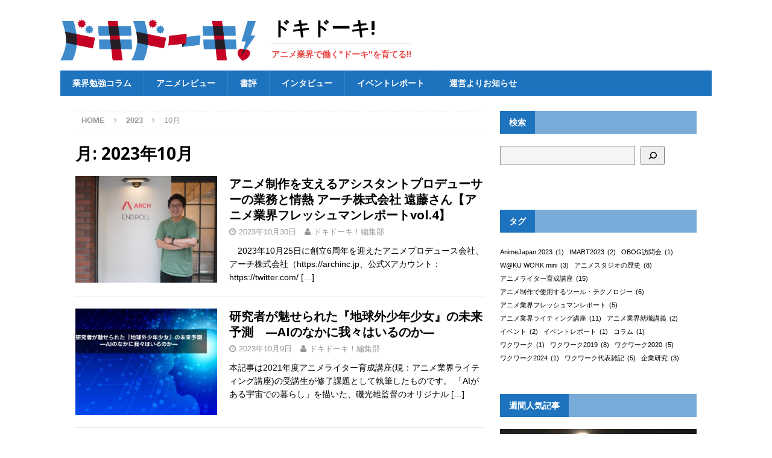

--- FILE ---
content_type: text/html; charset=UTF-8
request_url: https://dokidouki.net/?m=202310
body_size: 39540
content:
<!DOCTYPE html>
<html class="no-js mh-one-sb" lang="ja">
<head>
<meta charset="UTF-8">
<meta name="viewport" content="width=device-width, initial-scale=1.0">
<link rel="profile" href="http://gmpg.org/xfn/11" />
<title>2023年10月 &#8211; ドキドーキ!</title>
<meta name='robots' content='max-image-preview:large' />
<link rel='dns-prefetch' href='//www.googletagmanager.com' />
<link rel='dns-prefetch' href='//fonts.googleapis.com' />
<script id="wpp-js" src="https://dokidouki.net/wp-content/plugins/wordpress-popular-posts/assets/js/wpp.min.js?ver=7.3.6" data-sampling="1" data-sampling-rate="100" data-api-url="https://dokidouki.net/index.php?rest_route=/wordpress-popular-posts" data-post-id="0" data-token="28d19a4934" data-lang="0" data-debug="0" type="text/javascript"></script>
<link rel='stylesheet' id='wp-block-library-css' href='https://dokidouki.net/wp-includes/css/dist/block-library/style.min.css' type='text/css' media='all' />
<link rel='stylesheet' id='classic-theme-styles-css' href='https://dokidouki.net/wp-includes/css/classic-themes.min.css' type='text/css' media='all' />
<style id='global-styles-inline-css' type='text/css'>
body{--wp--preset--color--black: #000000;--wp--preset--color--cyan-bluish-gray: #abb8c3;--wp--preset--color--white: #ffffff;--wp--preset--color--pale-pink: #f78da7;--wp--preset--color--vivid-red: #cf2e2e;--wp--preset--color--luminous-vivid-orange: #ff6900;--wp--preset--color--luminous-vivid-amber: #fcb900;--wp--preset--color--light-green-cyan: #7bdcb5;--wp--preset--color--vivid-green-cyan: #00d084;--wp--preset--color--pale-cyan-blue: #8ed1fc;--wp--preset--color--vivid-cyan-blue: #0693e3;--wp--preset--color--vivid-purple: #9b51e0;--wp--preset--gradient--vivid-cyan-blue-to-vivid-purple: linear-gradient(135deg,rgba(6,147,227,1) 0%,rgb(155,81,224) 100%);--wp--preset--gradient--light-green-cyan-to-vivid-green-cyan: linear-gradient(135deg,rgb(122,220,180) 0%,rgb(0,208,130) 100%);--wp--preset--gradient--luminous-vivid-amber-to-luminous-vivid-orange: linear-gradient(135deg,rgba(252,185,0,1) 0%,rgba(255,105,0,1) 100%);--wp--preset--gradient--luminous-vivid-orange-to-vivid-red: linear-gradient(135deg,rgba(255,105,0,1) 0%,rgb(207,46,46) 100%);--wp--preset--gradient--very-light-gray-to-cyan-bluish-gray: linear-gradient(135deg,rgb(238,238,238) 0%,rgb(169,184,195) 100%);--wp--preset--gradient--cool-to-warm-spectrum: linear-gradient(135deg,rgb(74,234,220) 0%,rgb(151,120,209) 20%,rgb(207,42,186) 40%,rgb(238,44,130) 60%,rgb(251,105,98) 80%,rgb(254,248,76) 100%);--wp--preset--gradient--blush-light-purple: linear-gradient(135deg,rgb(255,206,236) 0%,rgb(152,150,240) 100%);--wp--preset--gradient--blush-bordeaux: linear-gradient(135deg,rgb(254,205,165) 0%,rgb(254,45,45) 50%,rgb(107,0,62) 100%);--wp--preset--gradient--luminous-dusk: linear-gradient(135deg,rgb(255,203,112) 0%,rgb(199,81,192) 50%,rgb(65,88,208) 100%);--wp--preset--gradient--pale-ocean: linear-gradient(135deg,rgb(255,245,203) 0%,rgb(182,227,212) 50%,rgb(51,167,181) 100%);--wp--preset--gradient--electric-grass: linear-gradient(135deg,rgb(202,248,128) 0%,rgb(113,206,126) 100%);--wp--preset--gradient--midnight: linear-gradient(135deg,rgb(2,3,129) 0%,rgb(40,116,252) 100%);--wp--preset--duotone--dark-grayscale: url('#wp-duotone-dark-grayscale');--wp--preset--duotone--grayscale: url('#wp-duotone-grayscale');--wp--preset--duotone--purple-yellow: url('#wp-duotone-purple-yellow');--wp--preset--duotone--blue-red: url('#wp-duotone-blue-red');--wp--preset--duotone--midnight: url('#wp-duotone-midnight');--wp--preset--duotone--magenta-yellow: url('#wp-duotone-magenta-yellow');--wp--preset--duotone--purple-green: url('#wp-duotone-purple-green');--wp--preset--duotone--blue-orange: url('#wp-duotone-blue-orange');--wp--preset--font-size--small: 13px;--wp--preset--font-size--medium: 20px;--wp--preset--font-size--large: 36px;--wp--preset--font-size--x-large: 42px;--wp--preset--spacing--20: 0.44rem;--wp--preset--spacing--30: 0.67rem;--wp--preset--spacing--40: 1rem;--wp--preset--spacing--50: 1.5rem;--wp--preset--spacing--60: 2.25rem;--wp--preset--spacing--70: 3.38rem;--wp--preset--spacing--80: 5.06rem;--wp--preset--shadow--natural: 6px 6px 9px rgba(0, 0, 0, 0.2);--wp--preset--shadow--deep: 12px 12px 50px rgba(0, 0, 0, 0.4);--wp--preset--shadow--sharp: 6px 6px 0px rgba(0, 0, 0, 0.2);--wp--preset--shadow--outlined: 6px 6px 0px -3px rgba(255, 255, 255, 1), 6px 6px rgba(0, 0, 0, 1);--wp--preset--shadow--crisp: 6px 6px 0px rgba(0, 0, 0, 1);}:where(.is-layout-flex){gap: 0.5em;}body .is-layout-flow > .alignleft{float: left;margin-inline-start: 0;margin-inline-end: 2em;}body .is-layout-flow > .alignright{float: right;margin-inline-start: 2em;margin-inline-end: 0;}body .is-layout-flow > .aligncenter{margin-left: auto !important;margin-right: auto !important;}body .is-layout-constrained > .alignleft{float: left;margin-inline-start: 0;margin-inline-end: 2em;}body .is-layout-constrained > .alignright{float: right;margin-inline-start: 2em;margin-inline-end: 0;}body .is-layout-constrained > .aligncenter{margin-left: auto !important;margin-right: auto !important;}body .is-layout-constrained > :where(:not(.alignleft):not(.alignright):not(.alignfull)){max-width: var(--wp--style--global--content-size);margin-left: auto !important;margin-right: auto !important;}body .is-layout-constrained > .alignwide{max-width: var(--wp--style--global--wide-size);}body .is-layout-flex{display: flex;}body .is-layout-flex{flex-wrap: wrap;align-items: center;}body .is-layout-flex > *{margin: 0;}:where(.wp-block-columns.is-layout-flex){gap: 2em;}.has-black-color{color: var(--wp--preset--color--black) !important;}.has-cyan-bluish-gray-color{color: var(--wp--preset--color--cyan-bluish-gray) !important;}.has-white-color{color: var(--wp--preset--color--white) !important;}.has-pale-pink-color{color: var(--wp--preset--color--pale-pink) !important;}.has-vivid-red-color{color: var(--wp--preset--color--vivid-red) !important;}.has-luminous-vivid-orange-color{color: var(--wp--preset--color--luminous-vivid-orange) !important;}.has-luminous-vivid-amber-color{color: var(--wp--preset--color--luminous-vivid-amber) !important;}.has-light-green-cyan-color{color: var(--wp--preset--color--light-green-cyan) !important;}.has-vivid-green-cyan-color{color: var(--wp--preset--color--vivid-green-cyan) !important;}.has-pale-cyan-blue-color{color: var(--wp--preset--color--pale-cyan-blue) !important;}.has-vivid-cyan-blue-color{color: var(--wp--preset--color--vivid-cyan-blue) !important;}.has-vivid-purple-color{color: var(--wp--preset--color--vivid-purple) !important;}.has-black-background-color{background-color: var(--wp--preset--color--black) !important;}.has-cyan-bluish-gray-background-color{background-color: var(--wp--preset--color--cyan-bluish-gray) !important;}.has-white-background-color{background-color: var(--wp--preset--color--white) !important;}.has-pale-pink-background-color{background-color: var(--wp--preset--color--pale-pink) !important;}.has-vivid-red-background-color{background-color: var(--wp--preset--color--vivid-red) !important;}.has-luminous-vivid-orange-background-color{background-color: var(--wp--preset--color--luminous-vivid-orange) !important;}.has-luminous-vivid-amber-background-color{background-color: var(--wp--preset--color--luminous-vivid-amber) !important;}.has-light-green-cyan-background-color{background-color: var(--wp--preset--color--light-green-cyan) !important;}.has-vivid-green-cyan-background-color{background-color: var(--wp--preset--color--vivid-green-cyan) !important;}.has-pale-cyan-blue-background-color{background-color: var(--wp--preset--color--pale-cyan-blue) !important;}.has-vivid-cyan-blue-background-color{background-color: var(--wp--preset--color--vivid-cyan-blue) !important;}.has-vivid-purple-background-color{background-color: var(--wp--preset--color--vivid-purple) !important;}.has-black-border-color{border-color: var(--wp--preset--color--black) !important;}.has-cyan-bluish-gray-border-color{border-color: var(--wp--preset--color--cyan-bluish-gray) !important;}.has-white-border-color{border-color: var(--wp--preset--color--white) !important;}.has-pale-pink-border-color{border-color: var(--wp--preset--color--pale-pink) !important;}.has-vivid-red-border-color{border-color: var(--wp--preset--color--vivid-red) !important;}.has-luminous-vivid-orange-border-color{border-color: var(--wp--preset--color--luminous-vivid-orange) !important;}.has-luminous-vivid-amber-border-color{border-color: var(--wp--preset--color--luminous-vivid-amber) !important;}.has-light-green-cyan-border-color{border-color: var(--wp--preset--color--light-green-cyan) !important;}.has-vivid-green-cyan-border-color{border-color: var(--wp--preset--color--vivid-green-cyan) !important;}.has-pale-cyan-blue-border-color{border-color: var(--wp--preset--color--pale-cyan-blue) !important;}.has-vivid-cyan-blue-border-color{border-color: var(--wp--preset--color--vivid-cyan-blue) !important;}.has-vivid-purple-border-color{border-color: var(--wp--preset--color--vivid-purple) !important;}.has-vivid-cyan-blue-to-vivid-purple-gradient-background{background: var(--wp--preset--gradient--vivid-cyan-blue-to-vivid-purple) !important;}.has-light-green-cyan-to-vivid-green-cyan-gradient-background{background: var(--wp--preset--gradient--light-green-cyan-to-vivid-green-cyan) !important;}.has-luminous-vivid-amber-to-luminous-vivid-orange-gradient-background{background: var(--wp--preset--gradient--luminous-vivid-amber-to-luminous-vivid-orange) !important;}.has-luminous-vivid-orange-to-vivid-red-gradient-background{background: var(--wp--preset--gradient--luminous-vivid-orange-to-vivid-red) !important;}.has-very-light-gray-to-cyan-bluish-gray-gradient-background{background: var(--wp--preset--gradient--very-light-gray-to-cyan-bluish-gray) !important;}.has-cool-to-warm-spectrum-gradient-background{background: var(--wp--preset--gradient--cool-to-warm-spectrum) !important;}.has-blush-light-purple-gradient-background{background: var(--wp--preset--gradient--blush-light-purple) !important;}.has-blush-bordeaux-gradient-background{background: var(--wp--preset--gradient--blush-bordeaux) !important;}.has-luminous-dusk-gradient-background{background: var(--wp--preset--gradient--luminous-dusk) !important;}.has-pale-ocean-gradient-background{background: var(--wp--preset--gradient--pale-ocean) !important;}.has-electric-grass-gradient-background{background: var(--wp--preset--gradient--electric-grass) !important;}.has-midnight-gradient-background{background: var(--wp--preset--gradient--midnight) !important;}.has-small-font-size{font-size: var(--wp--preset--font-size--small) !important;}.has-medium-font-size{font-size: var(--wp--preset--font-size--medium) !important;}.has-large-font-size{font-size: var(--wp--preset--font-size--large) !important;}.has-x-large-font-size{font-size: var(--wp--preset--font-size--x-large) !important;}
.wp-block-navigation a:where(:not(.wp-element-button)){color: inherit;}
:where(.wp-block-columns.is-layout-flex){gap: 2em;}
.wp-block-pullquote{font-size: 1.5em;line-height: 1.6;}
</style>
<link rel='stylesheet' id='widgetopts-styles-css' href='https://dokidouki.net/wp-content/plugins/widget-options/assets/css/widget-options.css' type='text/css' media='all' />
<link rel='stylesheet' id='wordpress-popular-posts-css-css' href='https://dokidouki.net/wp-content/plugins/wordpress-popular-posts/assets/css/wpp.css' type='text/css' media='all' />
<link rel='stylesheet' id='parent-style-css' href='https://dokidouki.net/wp-content/themes/mh-magazine/style.css' type='text/css' media='all' />
<link rel='stylesheet' id='child-style-css' href='https://dokidouki.net/wp-content/themes/mh-magazine-child/style.css' type='text/css' media='all' />
<link rel='stylesheet' id='mh-magazine-css' href='https://dokidouki.net/wp-content/themes/mh-magazine-child/style.css' type='text/css' media='all' />
<link rel='stylesheet' id='mh-font-awesome-css' href='https://dokidouki.net/wp-content/themes/mh-magazine/includes/font-awesome.min.css' type='text/css' media='all' />
<link rel='stylesheet' id='mh-google-fonts-css' href='https://fonts.googleapis.com/css?family=Open+Sans:300,400,400italic,600,700' type='text/css' media='all' />
<script type='text/javascript' src='https://dokidouki.net/wp-includes/js/jquery/jquery.min.js' id='jquery-core-js'></script>
<script type='text/javascript' src='https://dokidouki.net/wp-includes/js/jquery/jquery-migrate.min.js' id='jquery-migrate-js'></script>
<script type='text/javascript' src='https://dokidouki.net/wp-content/themes/mh-magazine/js/scripts.js' id='mh-scripts-js'></script>

<!-- Google tag (gtag.js) snippet added by Site Kit -->

<!-- Google アナリティクス スニペット (Site Kit が追加) -->
<script type='text/javascript' src='https://www.googletagmanager.com/gtag/js?id=G-G2BZMLGD6T' id='google_gtagjs-js' async></script>
<script type='text/javascript' id='google_gtagjs-js-after'>
window.dataLayer = window.dataLayer || [];function gtag(){dataLayer.push(arguments);}
gtag("set","linker",{"domains":["dokidouki.net"]});
gtag("js", new Date());
gtag("set", "developer_id.dZTNiMT", true);
gtag("config", "G-G2BZMLGD6T");
</script>

<!-- End Google tag (gtag.js) snippet added by Site Kit -->
<meta name="generator" content="Site Kit by Google 1.127.0" /><style type="text/css">.tptn_counter{
	display: none;
}</style>            <style id="wpp-loading-animation-styles">@-webkit-keyframes bgslide{from{background-position-x:0}to{background-position-x:-200%}}@keyframes bgslide{from{background-position-x:0}to{background-position-x:-200%}}.wpp-widget-block-placeholder,.wpp-shortcode-placeholder{margin:0 auto;width:60px;height:3px;background:#dd3737;background:linear-gradient(90deg,#dd3737 0%,#571313 10%,#dd3737 100%);background-size:200% auto;border-radius:3px;-webkit-animation:bgslide 1s infinite linear;animation:bgslide 1s infinite linear}</style>
            <style type="text/css">.tag-cloud-link {
    font-size: 0.8em !important;
｝

.mh-container, .mh-container-inner{
    max-width: 1120px;
}
</style>
<style type="text/css">
.mh-navigation li:hover, .mh-navigation ul li:hover > ul, .mh-main-nav-wrap, .mh-main-nav, .mh-social-nav li a:hover, .entry-tags li, .mh-slider-caption, .mh-widget-col-1 .mh-slider-caption, .mh-widget-col-1 .mh-posts-lineup-caption, .mh-carousel-layout1, .mh-spotlight-widget, .mh-social-widget li a, .mh-author-bio-widget, .mh-footer-widget .mh-tab-comment-excerpt, .mh-nip-item:hover .mh-nip-overlay, .mh-widget .tagcloud a, .mh-footer-widget .tagcloud a, .mh-footer, .mh-copyright-wrap, input[type=submit]:hover, #infinite-handle span:hover { background: #1e73be; }
.mh-extra-nav-bg { background: rgba(30, 115, 190, 0.2); }
.mh-slider-caption, .mh-posts-stacked-title, .mh-posts-lineup-caption { background: #1e73be; background: rgba(30, 115, 190, 0.8); }
@media screen and (max-width: 900px) { #mh-mobile .mh-slider-caption, #mh-mobile .mh-posts-lineup-caption { background: rgba(30, 115, 190, 1); } }
.slicknav_menu, .slicknav_nav ul, #mh-mobile .mh-footer-widget .mh-posts-stacked-overlay { border-color: #1e73be; }
.mh-copyright, .mh-copyright a { color: #fff; }
.mh-widget-layout4 .mh-widget-title { background: #1e73be; background: rgba(30, 115, 190, 0.6); }
.mh-preheader, .mh-wide-layout .mh-subheader, .mh-ticker-title, .mh-main-nav li:hover, .mh-footer-nav, .slicknav_menu, .slicknav_btn, .slicknav_nav .slicknav_item:hover, .slicknav_nav a:hover, .mh-back-to-top, .mh-subheading, .entry-tags .fa, .entry-tags li:hover, .mh-widget-layout2 .mh-widget-title, .mh-widget-layout4 .mh-widget-title-inner, .mh-widget-layout4 .mh-footer-widget-title, #mh-mobile .flex-control-paging li a.flex-active, .mh-image-caption, .mh-carousel-layout1 .mh-carousel-caption, .mh-tab-button.active, .mh-tab-button.active:hover, .mh-footer-widget .mh-tab-button.active, .mh-social-widget li:hover a, .mh-footer-widget .mh-social-widget li a, .mh-footer-widget .mh-author-bio-widget, .tagcloud a:hover, .mh-widget .tagcloud a:hover, .mh-footer-widget .tagcloud a:hover, .mh-posts-stacked-meta, .page-numbers:hover, .mh-loop-pagination .current, .mh-comments-pagination .current, .pagelink, a:hover .pagelink, input[type=submit], #infinite-handle span { background: #1e73be; }
.mh-main-nav-wrap .slicknav_nav ul, blockquote, .mh-widget-layout1 .mh-widget-title, .mh-widget-layout3 .mh-widget-title, #mh-mobile .mh-slider-caption, .mh-carousel-layout1, .mh-spotlight-widget, .mh-author-bio-widget, .mh-author-bio-title, .mh-author-bio-image-frame, .mh-video-widget, .mh-tab-buttons, .bypostauthor .mh-comment-meta, textarea:hover, input[type=text]:hover, input[type=email]:hover, input[type=tel]:hover, input[type=url]:hover { border-color: #1e73be; }
.mh-dropcap, .mh-carousel-layout1 .flex-direction-nav a, .mh-carousel-layout2 .mh-carousel-caption, .mh-posts-digest-small-category, .mh-posts-lineup-more, .bypostauthor .mh-comment-meta-author:after, .mh-comment-meta-links .comment-reply-link:before, #respond #cancel-comment-reply-link:before { color: #1e73be; }
.mh-header-nav-bottom li a, .mh-social-nav-bottom .fa-mh-social, .mh-boxed-layout .mh-ticker-item-bottom a, .mh-header-date-bottom, .page-numbers, a .pagelink, .mh-widget-layout3 .mh-widget-title, .mh-widget-layout3 .mh-widget-title a, .mh-tabbed-widget, .mh-tabbed-widget a, .mh-posts-horizontal-title a { color: #d1d1d1; }
</style>
<!--[if lt IE 9]>
<script src="https://dokidouki.net/wp-content/themes/mh-magazine/js/css3-mediaqueries.js"></script>
<![endif]-->
<style type="text/css" id="custom-background-css">
body.custom-background { background-color: #ffffff; }
</style>
	<link rel="icon" href="https://dokidouki.net/wp-content/uploads/2022/03/favicon-150x150.png" sizes="32x32" />
<link rel="icon" href="https://dokidouki.net/wp-content/uploads/2022/03/favicon.png" sizes="192x192" />
<link rel="apple-touch-icon" href="https://dokidouki.net/wp-content/uploads/2022/03/favicon.png" />
<meta name="msapplication-TileImage" content="https://dokidouki.net/wp-content/uploads/2022/03/favicon.png" />
</head>
<body id="mh-mobile" class="archive date custom-background mh-boxed-layout mh-right-sb mh-loop-layout1 mh-widget-layout4 mh-header-transparent" itemscope="itemscope" itemtype="http://schema.org/WebPage">
<div class="mh-container mh-container-outer">
<div class="mh-header-nav-mobile clearfix"></div>
	<div class="mh-preheader">
    	<div class="mh-container mh-container-inner mh-row clearfix">
							<div class="mh-header-bar-content mh-header-bar-top-left mh-col-2-3 clearfix">
									</div>
								</div>
	</div>
<header class="mh-header" itemscope="itemscope" itemtype="http://schema.org/WPHeader">
	<div class="mh-container mh-container-inner clearfix">
		<div class="mh-custom-header clearfix">
<a class="mh-header-image-link" href="https://dokidouki.net/" title="ドキドーキ!" rel="home">
<img class="mh-header-image" src="https://dokidouki.net/wp-content/uploads/2022/03/logo.png" height="896" width="4179" alt="ドキドーキ!" />
</a>
<div class="mh-header-columns mh-row clearfix">
<div class="mh-col-1-1 mh-site-identity">
<div class="mh-site-logo" role="banner">
<div class="mh-header-text">
<a class="mh-header-text-link" href="https://dokidouki.net/" title="ドキドーキ!" rel="home">
<h2 class="mh-header-title">ドキドーキ!</h2>
<h3 class="mh-header-tagline">アニメ業界で働く&quot;ドーキ&quot;を育てる!!</h3>
</a>
</div>
</div>
</div>
</div>
</div>
	</div>
	<div class="mh-main-nav-wrap">
		<nav class="mh-navigation mh-main-nav mh-container mh-container-inner clearfix" role="navigation" itemscope="itemscope" itemtype="http://schema.org/SiteNavigationElement">
			<div class="menu-%e3%83%a1%e3%82%a4%e3%83%b3%e3%83%a1%e3%83%8b%e3%83%a5%e3%83%bc-container"><ul id="menu-%e3%83%a1%e3%82%a4%e3%83%b3%e3%83%a1%e3%83%8b%e3%83%a5%e3%83%bc" class="menu"><li id="menu-item-1332" class="menu-item menu-item-type-taxonomy menu-item-object-category menu-item-1332"><a href="https://dokidouki.net/?cat=37">業界勉強コラム</a></li>
<li id="menu-item-1335" class="menu-item menu-item-type-taxonomy menu-item-object-category menu-item-1335"><a href="https://dokidouki.net/?cat=39">アニメレビュー</a></li>
<li id="menu-item-1334" class="menu-item menu-item-type-taxonomy menu-item-object-category menu-item-1334"><a href="https://dokidouki.net/?cat=1">書評</a></li>
<li id="menu-item-1333" class="menu-item menu-item-type-taxonomy menu-item-object-category menu-item-1333"><a href="https://dokidouki.net/?cat=5">インタビュー</a></li>
<li id="menu-item-1336" class="menu-item menu-item-type-taxonomy menu-item-object-category menu-item-1336"><a href="https://dokidouki.net/?cat=3">イベントレポート</a></li>
<li id="menu-item-1389" class="menu-item menu-item-type-taxonomy menu-item-object-category menu-item-1389"><a href="https://dokidouki.net/?cat=71">運営よりお知らせ</a></li>
</ul></div>		</nav>
	</div>
	</header>
<div class="mh-wrapper clearfix">
	<div class="mh-main clearfix">
		<div id="main-content" class="mh-loop mh-content" role="main"><nav class="mh-breadcrumb"><span itemscope itemtype="http://data-vocabulary.org/Breadcrumb"><a href="https://dokidouki.net" itemprop="url"><span itemprop="title">Home</span></a></span><span class="mh-breadcrumb-delimiter"><i class="fa fa-angle-right"></i></span><span itemscope itemtype="http://data-vocabulary.org/Breadcrumb"><a href="https://dokidouki.net/?m=2023" title="Yearly Archives" itemprop="url"><span itemprop="title">2023</span></a></span><span class="mh-breadcrumb-delimiter"><i class="fa fa-angle-right"></i></span>10月</nav>
				<header class="page-header"><h1 class="page-title">月: <span>2023年10月</span></h1>				</header><article class="mh-loop-item clearfix post-1896 post type-post status-publish format-standard has-post-thumbnail hentry category-interview tag-77">
	<figure class="mh-loop-thumb">
		<a class="mh-thumb-icon mh-thumb-icon-small-mobile" href="https://dokidouki.net/?p=1896"><img width="326" height="245" src="https://dokidouki.net/wp-content/uploads/2023/10/P1200261-326x245.jpg" class="attachment-mh-magazine-medium size-mh-magazine-medium wp-post-image" alt="" decoding="async" srcset="https://dokidouki.net/wp-content/uploads/2023/10/P1200261-326x245.jpg 326w, https://dokidouki.net/wp-content/uploads/2023/10/P1200261-300x225.jpg 300w, https://dokidouki.net/wp-content/uploads/2023/10/P1200261-1024x768.jpg 1024w, https://dokidouki.net/wp-content/uploads/2023/10/P1200261-768x576.jpg 768w, https://dokidouki.net/wp-content/uploads/2023/10/P1200261-1536x1152.jpg 1536w, https://dokidouki.net/wp-content/uploads/2023/10/P1200261-2048x1536.jpg 2048w, https://dokidouki.net/wp-content/uploads/2023/10/P1200261-678x509.jpg 678w, https://dokidouki.net/wp-content/uploads/2023/10/P1200261-80x60.jpg 80w" sizes="(max-width: 326px) 100vw, 326px" />		</a>
	</figure>
	<div class="mh-loop-content clearfix">
		<header class="mh-loop-header">
			<h3 class="entry-title mh-loop-title">
				<a href="https://dokidouki.net/?p=1896" rel="bookmark">
					アニメ制作を支えるアシスタントプロデューサーの業務と情熱 アーチ株式会社 遠藤さん【アニメ業界フレッシュマンレポートvol.4】				</a>
			</h3>
			<div class="mh-meta mh-loop-meta">
				<span class="mh-meta-date updated"><i class="fa fa-clock-o"></i>2023年10月30日</span>
<span class="mh-meta-author author vcard"><i class="fa fa-user"></i><a class="fn" href="https://dokidouki.net/?author=2">ドキドーキ！編集部</a></span>
			</div>
		</header>
		<div class="mh-loop-excerpt">
			<div class="mh-excerpt"><p>　2023年10月25日に創立6周年を迎えたアニメプロデュース会社、アーチ株式会社（https://archinc.jp、公式Xアカウント：https://twitter.com/ <a class="mh-excerpt-more" href="https://dokidouki.net/?p=1896" title="アニメ制作を支えるアシスタントプロデューサーの業務と情熱 アーチ株式会社 遠藤さん【アニメ業界フレッシュマンレポートvol.4】">[&#8230;]</a></p>
</div>		</div>
	</div>
</article><article class="mh-loop-item clearfix post-1877 post type-post status-publish format-standard has-post-thumbnail hentry category-72">
	<figure class="mh-loop-thumb">
		<a class="mh-thumb-icon mh-thumb-icon-small-mobile" href="https://dokidouki.net/?p=1877"><img width="326" height="245" src="https://dokidouki.net/wp-content/uploads/2023/09/画像2-326x245.jpg" class="attachment-mh-magazine-medium size-mh-magazine-medium wp-post-image" alt="" decoding="async" loading="lazy" srcset="https://dokidouki.net/wp-content/uploads/2023/09/画像2-326x245.jpg 326w, https://dokidouki.net/wp-content/uploads/2023/09/画像2-678x509.jpg 678w, https://dokidouki.net/wp-content/uploads/2023/09/画像2-80x60.jpg 80w" sizes="(max-width: 326px) 100vw, 326px" />		</a>
	</figure>
	<div class="mh-loop-content clearfix">
		<header class="mh-loop-header">
			<h3 class="entry-title mh-loop-title">
				<a href="https://dokidouki.net/?p=1877" rel="bookmark">
					研究者が魅せられた『地球外少年少女』の未来予測　—AIのなかに我々はいるのか—				</a>
			</h3>
			<div class="mh-meta mh-loop-meta">
				<span class="mh-meta-date updated"><i class="fa fa-clock-o"></i>2023年10月9日</span>
<span class="mh-meta-author author vcard"><i class="fa fa-user"></i><a class="fn" href="https://dokidouki.net/?author=2">ドキドーキ！編集部</a></span>
			</div>
		</header>
		<div class="mh-loop-excerpt">
			<div class="mh-excerpt"><p>本記事は2021年度アニメライター育成講座(現：アニメ業界ライティング講座)の受講生が修了課題として執筆したものです。 「AIがある宇宙での暮らし」を描いた、磯光雄監督のオリジナル <a class="mh-excerpt-more" href="https://dokidouki.net/?p=1877" title="研究者が魅せられた『地球外少年少女』の未来予測　—AIのなかに我々はいるのか—">[&#8230;]</a></p>
</div>		</div>
	</div>
</article>		</div>
			<aside class="mh-widget-col-1 mh-sidebar" role="complementary" itemscope="itemscope" itemtype="http://schema.org/WPSideBar"><div id="block-25" class="widget mh-widget widget_block"><h4 class="mh-widget-title"><span class="mh-widget-title-inner">検索</span></h4><div class="wp-widget-group__inner-blocks">
<div class="wp-block-columns is-layout-flex wp-container-14">
<div class="wp-block-column is-layout-flow" style="flex-basis:100%">
<div class="wp-block-columns is-layout-flex wp-container-12">
<div class="wp-block-column is-layout-flow" style="flex-basis:100%">
<div class="wp-block-group is-layout-flow"><div class="wp-block-group__inner-container">
<div class="wp-block-group is-layout-flow"><div class="wp-block-group__inner-container"><form role="search" method="get" action="https://dokidouki.net/" class="wp-block-search__button-outside wp-block-search__icon-button wp-block-search"><label for="wp-block-search__input-8" class="wp-block-search__label screen-reader-text">検索</label><div class="wp-block-search__inside-wrapper "  style="width: 273px"><input type="search" id="wp-block-search__input-8" class="wp-block-search__input" name="s" value="" placeholder=""  required /><button type="submit" class="wp-block-search__button has-icon wp-element-button"  aria-label="検索"><svg class="search-icon" viewBox="0 0 24 24" width="24" height="24">
					<path d="M13.5 6C10.5 6 8 8.5 8 11.5c0 1.1.3 2.1.9 3l-3.4 3 1 1.1 3.4-2.9c1 .9 2.2 1.4 3.6 1.4 3 0 5.5-2.5 5.5-5.5C19 8.5 16.5 6 13.5 6zm0 9.5c-2.2 0-4-1.8-4-4s1.8-4 4-4 4 1.8 4 4-1.8 4-4 4z"></path>
				</svg></button></div></form></div></div>
</div></div>
</div>
</div>
</div>
</div>
</div></div><div id="block-21" class="extendedwopts-hide extendedwopts-mobile widget mh-widget widget_block"><div class="wp-widget-group__inner-blocks">
<div class="wp-block-columns is-layout-flex wp-container-22">
<div class="wp-block-column is-layout-flow" style="flex-basis:100%"><h4 class="mh-widget-title"><span class="mh-widget-title-inner">タグ</span></h4><div class="wp-widget-group__inner-blocks">
<div class="wp-block-group is-layout-flow"><div class="wp-block-group__inner-container"><p class="wp-block-tag-cloud"><a href="https://dokidouki.net/?tag=animejapan-2023" class="tag-cloud-link tag-link-78 tag-link-position-1" style="font-size: 8pt;" aria-label="AnimeJapan 2023 (1個の項目)">AnimeJapan 2023<span class="tag-link-count"> (1)</span></a>
<a href="https://dokidouki.net/?tag=imart2023" class="tag-cloud-link tag-link-81 tag-link-position-2" style="font-size: 10.8pt;" aria-label="IMART2023 (2個の項目)">IMART2023<span class="tag-link-count"> (2)</span></a>
<a href="https://dokidouki.net/?tag=obog%e8%a8%aa%e5%95%8f%e4%bc%9a" class="tag-cloud-link tag-link-27 tag-link-position-3" style="font-size: 8pt;" aria-label="OBOG訪問会 (1個の項目)">OBOG訪問会<span class="tag-link-count"> (1)</span></a>
<a href="https://dokidouki.net/?tag=wku-work-mini" class="tag-cloud-link tag-link-63 tag-link-position-4" style="font-size: 12.666666666667pt;" aria-label="W@KU WORK mini (3個の項目)">W@KU WORK mini<span class="tag-link-count"> (3)</span></a>
<a href="https://dokidouki.net/?tag=%e3%82%a2%e3%83%8b%e3%83%a1%e3%82%b9%e3%82%bf%e3%82%b8%e3%82%aa%e3%81%ae%e6%ad%b4%e5%8f%b2" class="tag-cloud-link tag-link-61 tag-link-position-5" style="font-size: 18.111111111111pt;" aria-label="アニメスタジオの歴史 (8個の項目)">アニメスタジオの歴史<span class="tag-link-count"> (8)</span></a>
<a href="https://dokidouki.net/?tag=%e3%82%a2%e3%83%8b%e3%83%a1%e3%83%a9%e3%82%a4%e3%82%bf%e3%83%bc%e8%82%b2%e6%88%90%e8%ac%9b%e5%ba%a7" class="tag-cloud-link tag-link-73 tag-link-position-6" style="font-size: 22pt;" aria-label="アニメライター育成講座 (15個の項目)">アニメライター育成講座<span class="tag-link-count"> (15)</span></a>
<a href="https://dokidouki.net/?tag=%e3%82%a2%e3%83%8b%e3%83%a1%e5%88%b6%e4%bd%9c%e3%81%a7%e4%bd%bf%e7%94%a8%e3%81%99%e3%82%8b%e3%83%84%e3%83%bc%e3%83%ab%e3%83%bb%e3%83%86%e3%82%af%e3%83%8e%e3%83%ad%e3%82%b8%e3%83%bc" class="tag-cloud-link tag-link-62 tag-link-position-7" style="font-size: 16.555555555556pt;" aria-label="アニメ制作で使用するツール・テクノロジー (6個の項目)">アニメ制作で使用するツール・テクノロジー<span class="tag-link-count"> (6)</span></a>
<a href="https://dokidouki.net/?tag=%e3%82%a2%e3%83%8b%e3%83%a1%e6%a5%ad%e7%95%8c%e3%83%95%e3%83%ac%e3%83%83%e3%82%b7%e3%83%a5%e3%83%9e%e3%83%b3%e3%83%ac%e3%83%9d%e3%83%bc%e3%83%88" class="tag-cloud-link tag-link-77 tag-link-position-8" style="font-size: 15.466666666667pt;" aria-label="アニメ業界フレッシュマンレポート (5個の項目)">アニメ業界フレッシュマンレポート<span class="tag-link-count"> (5)</span></a>
<a href="https://dokidouki.net/?tag=%e3%82%a2%e3%83%8b%e3%83%a1%e6%a5%ad%e7%95%8c%e3%83%a9%e3%82%a4%e3%83%86%e3%82%a3%e3%83%b3%e3%82%b0%e8%ac%9b%e5%ba%a7" class="tag-cloud-link tag-link-76 tag-link-position-9" style="font-size: 20.133333333333pt;" aria-label="アニメ業界ライティング講座 (11個の項目)">アニメ業界ライティング講座<span class="tag-link-count"> (11)</span></a>
<a href="https://dokidouki.net/?tag=%e3%82%a2%e3%83%8b%e3%83%a1%e6%a5%ad%e7%95%8c%e5%b0%b1%e8%81%b7%e8%ac%9b%e7%be%a9" class="tag-cloud-link tag-link-69 tag-link-position-10" style="font-size: 10.8pt;" aria-label="アニメ業界就職講義 (2個の項目)">アニメ業界就職講義<span class="tag-link-count"> (2)</span></a>
<a href="https://dokidouki.net/?tag=%e3%82%a4%e3%83%99%e3%83%b3%e3%83%88" class="tag-cloud-link tag-link-24 tag-link-position-11" style="font-size: 10.8pt;" aria-label="イベント (2個の項目)">イベント<span class="tag-link-count"> (2)</span></a>
<a href="https://dokidouki.net/?tag=%e3%82%a4%e3%83%99%e3%83%b3%e3%83%88%e3%83%ac%e3%83%9d%e3%83%bc%e3%83%88" class="tag-cloud-link tag-link-79 tag-link-position-12" style="font-size: 8pt;" aria-label="イベントレポート (1個の項目)">イベントレポート<span class="tag-link-count"> (1)</span></a>
<a href="https://dokidouki.net/?tag=%e3%82%b3%e3%83%a9%e3%83%a0" class="tag-cloud-link tag-link-80 tag-link-position-13" style="font-size: 8pt;" aria-label="コラム (1個の項目)">コラム<span class="tag-link-count"> (1)</span></a>
<a href="https://dokidouki.net/?tag=%e3%83%af%e3%82%af%e3%83%af%e3%83%bc%e3%82%af" class="tag-cloud-link tag-link-75 tag-link-position-14" style="font-size: 8pt;" aria-label="ワクワーク (1個の項目)">ワクワーク<span class="tag-link-count"> (1)</span></a>
<a href="https://dokidouki.net/?tag=%e3%83%af%e3%82%af%e3%83%af%e3%83%bc%e3%82%af2019" class="tag-cloud-link tag-link-29 tag-link-position-15" style="font-size: 18.111111111111pt;" aria-label="ワクワーク2019 (8個の項目)">ワクワーク2019<span class="tag-link-count"> (8)</span></a>
<a href="https://dokidouki.net/?tag=%e3%83%af%e3%82%af%e3%83%af%e3%83%bc%e3%82%af2020" class="tag-cloud-link tag-link-67 tag-link-position-16" style="font-size: 15.466666666667pt;" aria-label="ワクワーク2020 (5個の項目)">ワクワーク2020<span class="tag-link-count"> (5)</span></a>
<a href="https://dokidouki.net/?tag=%e3%83%af%e3%82%af%e3%83%af%e3%83%bc%e3%82%af2024" class="tag-cloud-link tag-link-74 tag-link-position-17" style="font-size: 8pt;" aria-label="ワクワーク2024 (1個の項目)">ワクワーク2024<span class="tag-link-count"> (1)</span></a>
<a href="https://dokidouki.net/?tag=%e3%83%af%e3%82%af%e3%83%af%e3%83%bc%e3%82%af%e4%bb%a3%e8%a1%a8%e9%9b%91%e8%a8%98" class="tag-cloud-link tag-link-66 tag-link-position-18" style="font-size: 15.466666666667pt;" aria-label="ワクワーク代表雑記 (5個の項目)">ワクワーク代表雑記<span class="tag-link-count"> (5)</span></a>
<a href="https://dokidouki.net/?tag=%e4%bc%81%e6%a5%ad%e7%a0%94%e7%a9%b6" class="tag-cloud-link tag-link-70 tag-link-position-19" style="font-size: 12.666666666667pt;" aria-label="企業研究 (3個の項目)">企業研究<span class="tag-link-count"> (3)</span></a></p></div></div>
</div></div>
</div>
</div></div><div id="widget_tptn_pop-3" class="widget mh-widget tptn_posts_list_widget"><h4 class="mh-widget-title"><span class="mh-widget-title-inner">週間人気記事</span></h4><div class="tptn_posts_daily  tptn_posts_widget tptn_posts_widget-widget_tptn_pop-3    "><ul><li><a href="https://dokidouki.net/?p=1117"     class="tptn_link"><img loading="lazy"  width="350" height="197"  src="https://dokidouki.net/wp-content/uploads/2020/11/スライド2.jpeg" class="tptn_featured tptn_thumb tptn_thumbnail" alt="スライド2" title="【「アニメスタジオ」という会社】〜第1回　系譜図からみるアニメスタジオ の歴史〜" srcset="https://dokidouki.net/wp-content/uploads/2020/11/スライド2.jpeg 1920w, https://dokidouki.net/wp-content/uploads/2020/11/スライド2-300x169.jpeg 300w, https://dokidouki.net/wp-content/uploads/2020/11/スライド2-1024x576.jpeg 1024w, https://dokidouki.net/wp-content/uploads/2020/11/スライド2-768x432.jpeg 768w, https://dokidouki.net/wp-content/uploads/2020/11/スライド2-1536x864.jpeg 1536w, https://dokidouki.net/wp-content/uploads/2020/11/スライド2-678x381.jpeg 678w" sizes="(max-width: 350px) 100vw, 350px" srcset="https://dokidouki.net/wp-content/uploads/2020/11/スライド2.jpeg 1920w, https://dokidouki.net/wp-content/uploads/2020/11/スライド2-300x169.jpeg 300w, https://dokidouki.net/wp-content/uploads/2020/11/スライド2-1024x576.jpeg 1024w, https://dokidouki.net/wp-content/uploads/2020/11/スライド2-768x432.jpeg 768w, https://dokidouki.net/wp-content/uploads/2020/11/スライド2-1536x864.jpeg 1536w, https://dokidouki.net/wp-content/uploads/2020/11/スライド2-678x381.jpeg 678w" /></a><span class="tptn_after_thumb"><a href="https://dokidouki.net/?p=1117"     class="tptn_link"><span class="tptn_title">【「アニメスタジオ」という会社】〜第1回　系譜図からみるアニメスタジオ の歴史〜</span></a></span></li><li><a href="https://dokidouki.net/?p=2192"     class="tptn_link"><img loading="lazy"  width="350" height="350"  src="https://dokidouki.net/wp-content/uploads/2025/04/YUDA0101-350x350.jpg" class="tptn_featured tptn_thumb tptn_thumbnail" alt="YUDA0101" title="「今この瞬間と同じ舞台は二度とない」2.5次元は唯一無二だからこそ面白い！マーベラス 湯田瑞穂さん【アニメ業界フレッシュマンレポートvol.5】" srcset="https://dokidouki.net/wp-content/uploads/2025/04/YUDA0101-350x350.jpg 350w, https://dokidouki.net/wp-content/uploads/2025/04/YUDA0101-150x150.jpg 150w" sizes="(max-width: 350px) 100vw, 350px" /></a><span class="tptn_after_thumb"><a href="https://dokidouki.net/?p=2192"     class="tptn_link"><span class="tptn_title">「今この瞬間と同じ舞台は二度とない」2.5次元は唯一無二だからこそ面白い！マーベラス&hellip;</span></a></span></li><li><a href="https://dokidouki.net/?p=2183"     class="tptn_link"><img loading="lazy"  width="350" height="350"  src="https://dokidouki.net/wp-content/uploads/2025/04/3abe11c4e399d372a2a10525f364954c-350x350.jpg" class="tptn_featured tptn_thumb tptn_thumbnail" alt="AnimeJapan 2025 ビジネスセミナー　写真" title="Netflixが明かすアニメ戦略：グローバル展開とアニメ製作の最前線" srcset="https://dokidouki.net/wp-content/uploads/2025/04/3abe11c4e399d372a2a10525f364954c-350x350.jpg 350w, https://dokidouki.net/wp-content/uploads/2025/04/3abe11c4e399d372a2a10525f364954c-150x150.jpg 150w" sizes="(max-width: 350px) 100vw, 350px" /></a><span class="tptn_after_thumb"><a href="https://dokidouki.net/?p=2183"     class="tptn_link"><span class="tptn_title">Netflixが明かすアニメ戦略：グローバル展開とアニメ製作の最前線</span></a></span></li></ul><div class="tptn_clear"></div></div></div>	</aside>	</div>
	</div>
	<footer class="mh-footer" itemscope="itemscope" itemtype="http://schema.org/WPFooter">
		<div class="mh-container mh-container-inner mh-footer-widgets mh-row clearfix">
							<div class="mh-col-1-4 mh-widget-col-1 mh-footer-area mh-footer-1">
					<div id="pages-2" class="widget mh-footer-widget widget_pages">
			<ul>
				<li class="page_item page-item-95"><a href="https://dokidouki.net/?page_id=95">ホームページリニューアルに添えて</a></li>
<li class="page_item page-item-40"><a href="https://dokidouki.net/?page_id=40">会社情報</a></li>
			</ul>

			</div><div id="custom_html-3" class="widget_text widget mh-footer-widget widget_custom_html"><div class="textwidget custom-html-widget">運営会社「ワクワーク」公式HP
<br><a href="https://wakuwork.net/" target="_blank" rel="noopener">https://wakuwork.net/</a></div></div>				</div>
														</div>
	</footer>
<div class="mh-copyright-wrap">
	<div class="mh-container mh-container-inner clearfix">
		<p class="mh-copyright">© 2017 W@KU WORK Inc.</p>
	</div>
</div>
</div><!-- .mh-container-outer -->
<style id='core-block-supports-inline-css' type='text/css'>
.wp-container-5.wp-container-5,.wp-container-7.wp-container-7,.wp-container-12.wp-container-12,.wp-container-14.wp-container-14,.wp-container-18.wp-container-18,.wp-container-22.wp-container-22{flex-wrap:nowrap;}
</style>
</body>
</html>

--- FILE ---
content_type: text/css
request_url: https://dokidouki.net/wp-content/themes/mh-magazine-child/style.css
body_size: 1984
content:
/*
 Theme Name:   MH Magazine Child
 Theme URI:    http://www.mhthemes.com/themes/mh/magazine/
 Description:  MH Magazine Child Theme
 Author:       Cassini Inc.
 Author URI:   https://cassini.co.jp/
 Template:     mh-magazine
 Version:      1.0.0
*/

body {
	font-family: '游ゴシック', YuGothic, 'メイリオ', Meiryo, Helvetica, Arial, sans-serif;
}

#mh-mobile .mh-container.mh-container-outer {
	margin-bottom: 0;
}
@media screen and (max-width: 900px) {
	#mh-mobile .mh-container.mh-container-outer {
		margin-top: .5rem;
	}
}
#mh-mobile header.mh-header .mh-container.mh-container-inner .mh-custom-header .mh-header-image {
	display: inline-block;
	padding: 0 2% 16px 0;
	width: 30%;
}
@media screen and (max-width: 700px) {
	#mh-mobile header.mh-header .mh-container.mh-container-inner .mh-custom-header .mh-header-image {
	display: block;
	margin: 0 auto 4px;
	padding: 0;
	width: 80%;
	}
}
#mh-mobile header.mh-header .mh-container.mh-container-inner .mh-custom-header .mh-header-columns {
	display: inline-block;
	padding: 0 0 10px;
	width: 67%;
}
@media screen and (max-width: 700px) {
	#mh-mobile header.mh-header .mh-container.mh-container-inner .mh-custom-header .mh-header-columns {
		display: block;
		margin: 0 auto;
		padding: 0;
		width: 98%;
	}
}
#mh-mobile header.mh-header .mh-container.mh-container-inner .mh-custom-header .mh-header-columns .mh-col-1-1.mh-site-identity .mh-site-logo {
	padding: 0;
}
#mh-mobile header.mh-header .mh-container.mh-container-inner .mh-custom-header .mh-header-columns .mh-col-1-1.mh-site-identity .mh-site-logo .mh-header-text {
	position: relative;
}
#mh-mobile header.mh-header .mh-container.mh-container-inner .mh-custom-header .mh-header-columns .mh-col-1-1.mh-site-identity .mh-site-logo .mh-header-text .mh-header-text-link {
	/* bottom: -25px; */
	position: relative;
}
@media screen and (max-width: 900px) {
	#mh-mobile header.mh-header .mh-container.mh-container-inner .mh-custom-header .mh-header-columns .mh-col-1-1.mh-site-identity .mh-site-logo .mh-header-text .mh-header-text-link h1 {
		font-size: 1.5rem;
	}
}

